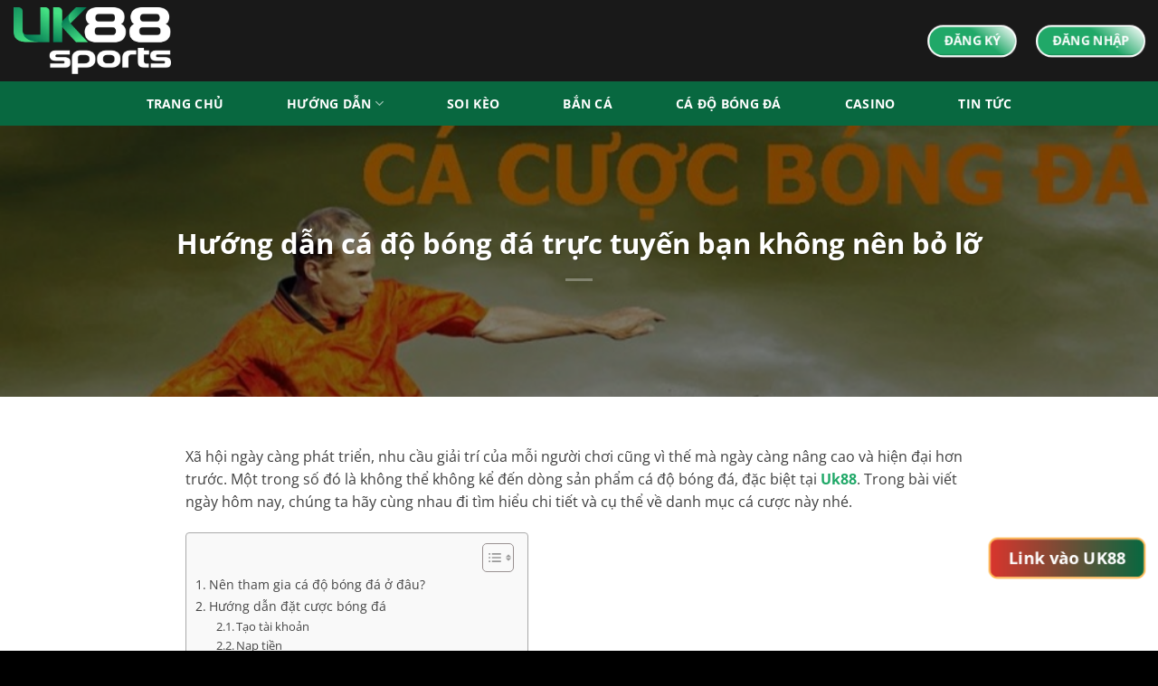

--- FILE ---
content_type: text/javascript
request_url: https://ntv.de.com/wp-content/plugins/sport-plugin/assets/js/global-configs.js?v=2.25
body_size: 1006
content:
const fetchDomain = document.querySelector('meta[name="fetch_domain_url"]')?.content;
const fetchDomainImg = document.querySelector('meta[name="fetch_url_image"]')?.content;
const fetchDomainQc = document.querySelector('meta[name="fetch_url_qc"]')?.content;
const disable_fl = document.querySelector('meta[name="disable_fl"]')?.content;
const _6in1_max_leagues = document.querySelector('meta[name="_6in1_max_leagues"]')?.content;
const _rate_max_leagues = document.querySelector('meta[name="_rate_max_leagues"]')?.content;
const _result_max_leagues = document.querySelector('meta[name="_result_max_leagues"]')?.content;
const _fixture_max_leagues = document.querySelector('meta[name="_fixture_max_leagues"]')?.content;
const Checkbox_hide_action = document.querySelector('meta[name="Checkbox_hide_action"]')?.content;
const _detail_url = document.querySelector('meta[name="_detail_url"]')?.content;
var _appModule = 'Thai';
var __APP_DOMAIN__ = "SportPlugin";
window.config = {
    "appName": "SportPlugin",
    "locale": "vn",
    "locales": ["en", "vn", "id", "th", "vi"],
    "url": fetchDomain,
    isPlugin: true,
};

function getCookiex(name) {
    const value = document.cookie.match('(^|;)\\s*' + name + '=([^;]*)');
    return value ? decodeURIComponent(value.pop()) : null;
}

function setCookiex(name, value, days, domain) {
    let expires = "";
    if (days) {
        const date = new Date();
        date.setTime(date.getTime() + days * 24 * 60 * 60 * 1000);
        expires = "; expires=" + date.toUTCString();
    }

    // nếu không truyền domain thì tự lấy từ host hiện tại và thêm dấu chấm
    if (!domain) {
        const host = window.location.hostname;
        domain = "." + host.replace(/^www\./, "");
    }

    document.cookie =
        name + "=" + encodeURIComponent(value || "") +
        expires + "; path=/" + "; domain=" + domain;
}


var oddsTypeMb = getCookiex("Odds_Type");

// Nếu chưa có cookie thì set mặc định
if (!oddsTypeMb) {
    oddsTypeMb = 5; // giá trị mặc định bạn muốn
    setCookiex("Odds_Type", oddsTypeMb, 7); // ví dụ set 7 ngày
}
var _imgS3 = fetchDomainImg;
let img_domain = fetchDomainImg;
window.img_domain = fetchDomainImg;

var dbUrl = fetchDomain;
var _url_s3 = fetchDomain;

var _appDomain = "https://bongdako.net";
var _databaseDomain = "https://data.bongdako.net";

window.banner_enable = Boolean(1);
window._detail_url = _detail_url;
window._fetchDomainQc = fetchDomainQc;
window._6in1_max_leagues = _6in1_max_leagues;
window._rate_max_leagues = _rate_max_leagues;
window._result_max_leagues = _result_max_leagues;
window._fixture_max_leagues = _fixture_max_leagues;
window.Checkbox_hide_action = Checkbox_hide_action == 1 ? 1 : 0;
if (disable_fl == 1) {
    document.addEventListener('DOMContentLoaded', function () {
        var targetNode = document.getElementById('scrollIframe');

        if (!targetNode) return;

        var observer = new MutationObserver(function () {
            // Thêm rel="nofollow noindex" cho các thẻ <a>
            var links = targetNode.querySelectorAll('a');
            links.forEach(function (link) {
                link.setAttribute('rel', 'nofollow noindex');
            });

            // Thêm rel="noindex" cho các thẻ <img>
            var images = targetNode.querySelectorAll('img');
            images.forEach(function (img) {
                img.setAttribute('rel', 'noindex');
            });
        });

        observer.observe(targetNode, {childList: true, subtree: true});
    });


}
document.addEventListener('DOMContentLoaded', function () {
    // Lấy tất cả thẻ <a> có class 'analyze-icon'
    var links = document.querySelectorAll('a.analyze-icon');

    // Duyệt qua từng phần tử và xóa thuộc tính title
    links.forEach(function (link) {
        link.removeAttribute('title');
    });
});

const seen = new Set();
document.querySelectorAll('.dropdown-menu-inner [data-id]').forEach(el => {
    if (seen.has(el.dataset.id)) {
        el.remove(); // Xoá phần tử trùng
    } else {
        console.log(el.dataset.id)
        seen.add(el.dataset.id);
    }
});